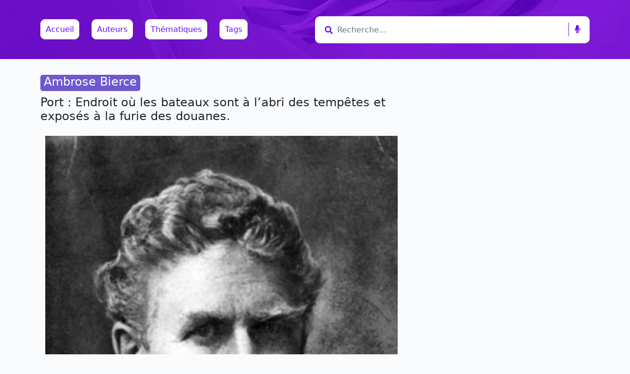

--- FILE ---
content_type: text/html; charset=UTF-8
request_url: https://les-citations.com/ambrose-bierce-port-endroit-o%C3%B9-les-bateaux-sont-%C3%A0-labri-des-temp%C3%AAtes-et-expos%C3%A9s-%C3%A0-la-furie-des-douanes/
body_size: 16654
content:
<!doctype html>
<html lang="fr-FR" prefix="og: http://ogp.me/ns# fb: http://ogp.me/ns/fb#">

<head>
    <meta charset="UTF-8">
    <meta name="viewport" content="width=device-width, initial-scale=1">
    <link rel="profile" href="https://gmpg.org/xfn/11">
    <!-- Favicons -->
    <link rel="apple-touch-icon" sizes="180x180" href="https://les-citations.com/wp-content/themes/bootscore-5-main/img/favicon/apple-touch-icon.png">
    <link rel="icon" type="image/png" sizes="32x32" href="https://les-citations.com/wp-content/themes/bootscore-5-main/img/favicon/favicon-32x32.png">
    <link rel="icon" type="image/png" sizes="16x16" href="https://les-citations.com/wp-content/themes/bootscore-5-main/img/favicon/favicon-16x16.png">
    <link rel="manifest" href="https://les-citations.com/wp-content/themes/bootscore-5-main/img/favicon/site.webmanifest">
    <link rel="mask-icon" href="https://les-citations.com/wp-content/themes/bootscore-5-main/img/favicon/safari-pinned-tab.svg" color="#0d6efd">
    <meta name="msapplication-TileColor" content="#ffffff">
    <meta name="theme-color" content="#ffffff">
    <!-- Loads the internal WP jQuery -->
        <meta name='robots' content='index, follow, max-image-preview:large, max-snippet:-1, max-video-preview:-1' />

<!-- Begin Social Rocket v1.3.0 https://wpsocialrocket.com -->
<meta property="og:title" content="Port : Endroit où les bateaux sont à l&rsquo;abri des tempêtes et exposés à la furie des douanes." />
<meta name="twitter:card" content="summary_large_image">
<meta name="twitter:title" content="Port : Endroit où les bateaux sont à l&rsquo;abri des tempêtes et exposés à la furie des douanes." />
<!-- / Social Rocket -->

	<!-- This site is optimized with the Yoast SEO plugin v16.1.1 - https://yoast.com/wordpress/plugins/seo/ -->
	<title>Port : Endroit où les bateaux sont à l&#039;abri des tempêtes et exposés à la furie des douanes. - les-citations.com</title>
	<meta name="description" content="Port : Endroit où les bateaux sont à l&#039;abri des tempêtes et exposés à la furie des douanes." />
	<link rel="canonical" href="https://les-citations.com/ambrose-bierce-port-endroit-où-les-bateaux-sont-à-labri-des-tempêtes-et-exposés-à-la-furie-des-douanes/" />
	<meta name="twitter:label1" content="Écrit par">
	<meta name="twitter:data1" content="ldoudon@gmail.com">
	<script type="application/ld+json" class="yoast-schema-graph">{"@context":"https://schema.org","@graph":[{"@type":"Organization","@id":"https://les-citations.com/#organization","name":"les-citations","url":"https://les-citations.com/","sameAs":["https://www.facebook.com/Les-citationscom-103506465173942/","https://www.pinterest.fr/lescitationscom","https://twitter.com/lescita21848412"],"logo":{"@type":"ImageObject","@id":"https://les-citations.com/#logo","inLanguage":"fr-FR","url":"https://les-citations.com/wp-content/uploads/2021/03/quotes.jpg","contentUrl":"https://les-citations.com/wp-content/uploads/2021/03/quotes.jpg","width":150,"height":150,"caption":"les-citations"},"image":{"@id":"https://les-citations.com/#logo"}},{"@type":"WebSite","@id":"https://les-citations.com/#website","url":"https://les-citations.com/","name":"les-citations.com","description":"Toutes les citations class\u00e9es par th\u00e8mes et par auteurs","publisher":{"@id":"https://les-citations.com/#organization"},"potentialAction":[{"@type":"SearchAction","target":"https://les-citations.com/?s={search_term_string}","query-input":"required name=search_term_string"}],"inLanguage":"fr-FR"},{"@type":"ImageObject","@id":"https://les-citations.com/ambrose-bierce-port-endroit-o%c3%b9-les-bateaux-sont-%c3%a0-labri-des-temp%c3%aates-et-expos%c3%a9s-%c3%a0-la-furie-des-douanes/#primaryimage","inLanguage":"fr-FR","url":"https://les-citations.com/wp-content/uploads/2021/03/ambrose-bierce.jpg","contentUrl":"https://les-citations.com/wp-content/uploads/2021/03/ambrose-bierce.jpg","width":307,"height":400,"caption":"Ne remets jamais au lendemain ce que tu peux ne pas faire du tout."},{"@type":"WebPage","@id":"https://les-citations.com/ambrose-bierce-port-endroit-o%c3%b9-les-bateaux-sont-%c3%a0-labri-des-temp%c3%aates-et-expos%c3%a9s-%c3%a0-la-furie-des-douanes/#webpage","url":"https://les-citations.com/ambrose-bierce-port-endroit-o%c3%b9-les-bateaux-sont-%c3%a0-labri-des-temp%c3%aates-et-expos%c3%a9s-%c3%a0-la-furie-des-douanes/","name":"Port : Endroit o\u00f9 les bateaux sont \u00e0 l'abri des temp\u00eates et expos\u00e9s \u00e0 la furie des douanes. - les-citations.com","isPartOf":{"@id":"https://les-citations.com/#website"},"primaryImageOfPage":{"@id":"https://les-citations.com/ambrose-bierce-port-endroit-o%c3%b9-les-bateaux-sont-%c3%a0-labri-des-temp%c3%aates-et-expos%c3%a9s-%c3%a0-la-furie-des-douanes/#primaryimage"},"datePublished":"2021-03-14T15:50:17+00:00","dateModified":"2021-03-14T15:50:17+00:00","description":"Port : Endroit o\u00f9 les bateaux sont \u00e0 l'abri des temp\u00eates et expos\u00e9s \u00e0 la furie des douanes.","breadcrumb":{"@id":"https://les-citations.com/ambrose-bierce-port-endroit-o%c3%b9-les-bateaux-sont-%c3%a0-labri-des-temp%c3%aates-et-expos%c3%a9s-%c3%a0-la-furie-des-douanes/#breadcrumb"},"inLanguage":"fr-FR","potentialAction":[{"@type":"ReadAction","target":["https://les-citations.com/ambrose-bierce-port-endroit-o%c3%b9-les-bateaux-sont-%c3%a0-labri-des-temp%c3%aates-et-expos%c3%a9s-%c3%a0-la-furie-des-douanes/"]}]},{"@type":"BreadcrumbList","@id":"https://les-citations.com/ambrose-bierce-port-endroit-o%c3%b9-les-bateaux-sont-%c3%a0-labri-des-temp%c3%aates-et-expos%c3%a9s-%c3%a0-la-furie-des-douanes/#breadcrumb","itemListElement":[{"@type":"ListItem","position":1,"item":{"@type":"WebPage","@id":"https://les-citations.com/","url":"https://les-citations.com/","name":"Accueil"}},{"@type":"ListItem","position":2,"item":{"@type":"WebPage","@id":"https://les-citations.com/auteurs/","url":"https://les-citations.com/auteurs/","name":"Auteurs"}},{"@type":"ListItem","position":3,"item":{"@type":"WebPage","@id":"https://les-citations.com/auteurs/ambrose-bierce/","url":"https://les-citations.com/auteurs/ambrose-bierce/","name":"Ambrose Bierce"}},{"@type":"ListItem","position":4,"item":{"@type":"WebPage","@id":"https://les-citations.com/ambrose-bierce-port-endroit-o%c3%b9-les-bateaux-sont-%c3%a0-labri-des-temp%c3%aates-et-expos%c3%a9s-%c3%a0-la-furie-des-douanes/","url":"https://les-citations.com/ambrose-bierce-port-endroit-o%c3%b9-les-bateaux-sont-%c3%a0-labri-des-temp%c3%aates-et-expos%c3%a9s-%c3%a0-la-furie-des-douanes/","name":"Port : Endroit o\u00f9 les bateaux sont \u00e0 l&rsquo;abri des temp\u00eates et expos\u00e9s \u00e0 la furie des douanes."}}]},{"@type":"Article","@id":"https://les-citations.com/ambrose-bierce-port-endroit-o%c3%b9-les-bateaux-sont-%c3%a0-labri-des-temp%c3%aates-et-expos%c3%a9s-%c3%a0-la-furie-des-douanes/#article","isPartOf":{"@id":"https://les-citations.com/ambrose-bierce-port-endroit-o%c3%b9-les-bateaux-sont-%c3%a0-labri-des-temp%c3%aates-et-expos%c3%a9s-%c3%a0-la-furie-des-douanes/#webpage"},"author":{"@id":"https://les-citations.com/#/schema/person/4aefb027243e0d300f7796f8efdd7098"},"headline":"Port : Endroit o\u00f9 les bateaux sont \u00e0 l&rsquo;abri des temp\u00eates et expos\u00e9s \u00e0 la furie des douanes.","datePublished":"2021-03-14T15:50:17+00:00","dateModified":"2021-03-14T15:50:17+00:00","mainEntityOfPage":{"@id":"https://les-citations.com/ambrose-bierce-port-endroit-o%c3%b9-les-bateaux-sont-%c3%a0-labri-des-temp%c3%aates-et-expos%c3%a9s-%c3%a0-la-furie-des-douanes/#webpage"},"commentCount":0,"publisher":{"@id":"https://les-citations.com/#organization"},"image":{"@id":"https://les-citations.com/ambrose-bierce-port-endroit-o%c3%b9-les-bateaux-sont-%c3%a0-labri-des-temp%c3%aates-et-expos%c3%a9s-%c3%a0-la-furie-des-douanes/#primaryimage"},"keywords":"Abri,Bateaux,Douane,Endroit,Esprit - Intelligence,Port,Temp\u00eate","articleSection":"Ambrose Bierce,Auteurs,Esprit - Intelligence,Th\u00e9matiques","inLanguage":"fr-FR","potentialAction":[{"@type":"CommentAction","name":"Comment","target":["https://les-citations.com/ambrose-bierce-port-endroit-o%c3%b9-les-bateaux-sont-%c3%a0-labri-des-temp%c3%aates-et-expos%c3%a9s-%c3%a0-la-furie-des-douanes/#respond"]}]},{"@type":"Person","@id":"https://les-citations.com/#/schema/person/4aefb027243e0d300f7796f8efdd7098","name":"ldoudon@gmail.com","image":{"@type":"ImageObject","@id":"https://les-citations.com/#personlogo","inLanguage":"fr-FR","url":"https://secure.gravatar.com/avatar/e92010d12db03a364f5a4025907ec22acb570b951040e25fe3636f5232eb2574?s=96&d=mm&r=g","contentUrl":"https://secure.gravatar.com/avatar/e92010d12db03a364f5a4025907ec22acb570b951040e25fe3636f5232eb2574?s=96&d=mm&r=g","caption":"ldoudon@gmail.com"},"sameAs":["https://les-citations.com"]}]}</script>
	<!-- / Yoast SEO plugin. -->


<link rel='dns-prefetch' href='//www.googletagmanager.com' />
<link rel='dns-prefetch' href='//c0.wp.com' />
<link rel="alternate" type="application/rss+xml" title="les-citations.com &raquo; Flux" href="https://les-citations.com/feed/" />
<link rel="alternate" type="application/rss+xml" title="les-citations.com &raquo; Flux des commentaires" href="https://les-citations.com/comments/feed/" />
<link rel="alternate" type="application/rss+xml" title="les-citations.com &raquo; Port : Endroit où les bateaux sont à l&rsquo;abri des tempêtes et exposés à la furie des douanes. Flux des commentaires" href="https://les-citations.com/ambrose-bierce-port-endroit-o%c3%b9-les-bateaux-sont-%c3%a0-labri-des-temp%c3%aates-et-expos%c3%a9s-%c3%a0-la-furie-des-douanes/feed/" />
<link rel="alternate" title="oEmbed (JSON)" type="application/json+oembed" href="https://les-citations.com/wp-json/oembed/1.0/embed?url=https%3A%2F%2Fles-citations.com%2Fambrose-bierce-port-endroit-o%25c3%25b9-les-bateaux-sont-%25c3%25a0-labri-des-temp%25c3%25aates-et-expos%25c3%25a9s-%25c3%25a0-la-furie-des-douanes%2F" />
<link rel="alternate" title="oEmbed (XML)" type="text/xml+oembed" href="https://les-citations.com/wp-json/oembed/1.0/embed?url=https%3A%2F%2Fles-citations.com%2Fambrose-bierce-port-endroit-o%25c3%25b9-les-bateaux-sont-%25c3%25a0-labri-des-temp%25c3%25aates-et-expos%25c3%25a9s-%25c3%25a0-la-furie-des-douanes%2F&#038;format=xml" />
<style id='wp-img-auto-sizes-contain-inline-css' type='text/css'>
img:is([sizes=auto i],[sizes^="auto," i]){contain-intrinsic-size:3000px 1500px}
/*# sourceURL=wp-img-auto-sizes-contain-inline-css */
</style>

<style id='wp-emoji-styles-inline-css' type='text/css'>

	img.wp-smiley, img.emoji {
		display: inline !important;
		border: none !important;
		box-shadow: none !important;
		height: 1em !important;
		width: 1em !important;
		margin: 0 0.07em !important;
		vertical-align: -0.1em !important;
		background: none !important;
		padding: 0 !important;
	}
/*# sourceURL=wp-emoji-styles-inline-css */
</style>
<link rel='stylesheet' id='wp-block-library-css' href='https://c0.wp.com/c/6.9/wp-includes/css/dist/block-library/style.min.css' type='text/css' media='all' />
<style id='wp-block-library-inline-css' type='text/css'>
.has-text-align-justify{text-align:justify;}

/*# sourceURL=wp-block-library-inline-css */
</style><style id='global-styles-inline-css' type='text/css'>
:root{--wp--preset--aspect-ratio--square: 1;--wp--preset--aspect-ratio--4-3: 4/3;--wp--preset--aspect-ratio--3-4: 3/4;--wp--preset--aspect-ratio--3-2: 3/2;--wp--preset--aspect-ratio--2-3: 2/3;--wp--preset--aspect-ratio--16-9: 16/9;--wp--preset--aspect-ratio--9-16: 9/16;--wp--preset--color--black: #000000;--wp--preset--color--cyan-bluish-gray: #abb8c3;--wp--preset--color--white: #ffffff;--wp--preset--color--pale-pink: #f78da7;--wp--preset--color--vivid-red: #cf2e2e;--wp--preset--color--luminous-vivid-orange: #ff6900;--wp--preset--color--luminous-vivid-amber: #fcb900;--wp--preset--color--light-green-cyan: #7bdcb5;--wp--preset--color--vivid-green-cyan: #00d084;--wp--preset--color--pale-cyan-blue: #8ed1fc;--wp--preset--color--vivid-cyan-blue: #0693e3;--wp--preset--color--vivid-purple: #9b51e0;--wp--preset--gradient--vivid-cyan-blue-to-vivid-purple: linear-gradient(135deg,rgb(6,147,227) 0%,rgb(155,81,224) 100%);--wp--preset--gradient--light-green-cyan-to-vivid-green-cyan: linear-gradient(135deg,rgb(122,220,180) 0%,rgb(0,208,130) 100%);--wp--preset--gradient--luminous-vivid-amber-to-luminous-vivid-orange: linear-gradient(135deg,rgb(252,185,0) 0%,rgb(255,105,0) 100%);--wp--preset--gradient--luminous-vivid-orange-to-vivid-red: linear-gradient(135deg,rgb(255,105,0) 0%,rgb(207,46,46) 100%);--wp--preset--gradient--very-light-gray-to-cyan-bluish-gray: linear-gradient(135deg,rgb(238,238,238) 0%,rgb(169,184,195) 100%);--wp--preset--gradient--cool-to-warm-spectrum: linear-gradient(135deg,rgb(74,234,220) 0%,rgb(151,120,209) 20%,rgb(207,42,186) 40%,rgb(238,44,130) 60%,rgb(251,105,98) 80%,rgb(254,248,76) 100%);--wp--preset--gradient--blush-light-purple: linear-gradient(135deg,rgb(255,206,236) 0%,rgb(152,150,240) 100%);--wp--preset--gradient--blush-bordeaux: linear-gradient(135deg,rgb(254,205,165) 0%,rgb(254,45,45) 50%,rgb(107,0,62) 100%);--wp--preset--gradient--luminous-dusk: linear-gradient(135deg,rgb(255,203,112) 0%,rgb(199,81,192) 50%,rgb(65,88,208) 100%);--wp--preset--gradient--pale-ocean: linear-gradient(135deg,rgb(255,245,203) 0%,rgb(182,227,212) 50%,rgb(51,167,181) 100%);--wp--preset--gradient--electric-grass: linear-gradient(135deg,rgb(202,248,128) 0%,rgb(113,206,126) 100%);--wp--preset--gradient--midnight: linear-gradient(135deg,rgb(2,3,129) 0%,rgb(40,116,252) 100%);--wp--preset--font-size--small: 13px;--wp--preset--font-size--medium: 20px;--wp--preset--font-size--large: 36px;--wp--preset--font-size--x-large: 42px;--wp--preset--spacing--20: 0.44rem;--wp--preset--spacing--30: 0.67rem;--wp--preset--spacing--40: 1rem;--wp--preset--spacing--50: 1.5rem;--wp--preset--spacing--60: 2.25rem;--wp--preset--spacing--70: 3.38rem;--wp--preset--spacing--80: 5.06rem;--wp--preset--shadow--natural: 6px 6px 9px rgba(0, 0, 0, 0.2);--wp--preset--shadow--deep: 12px 12px 50px rgba(0, 0, 0, 0.4);--wp--preset--shadow--sharp: 6px 6px 0px rgba(0, 0, 0, 0.2);--wp--preset--shadow--outlined: 6px 6px 0px -3px rgb(255, 255, 255), 6px 6px rgb(0, 0, 0);--wp--preset--shadow--crisp: 6px 6px 0px rgb(0, 0, 0);}:where(.is-layout-flex){gap: 0.5em;}:where(.is-layout-grid){gap: 0.5em;}body .is-layout-flex{display: flex;}.is-layout-flex{flex-wrap: wrap;align-items: center;}.is-layout-flex > :is(*, div){margin: 0;}body .is-layout-grid{display: grid;}.is-layout-grid > :is(*, div){margin: 0;}:where(.wp-block-columns.is-layout-flex){gap: 2em;}:where(.wp-block-columns.is-layout-grid){gap: 2em;}:where(.wp-block-post-template.is-layout-flex){gap: 1.25em;}:where(.wp-block-post-template.is-layout-grid){gap: 1.25em;}.has-black-color{color: var(--wp--preset--color--black) !important;}.has-cyan-bluish-gray-color{color: var(--wp--preset--color--cyan-bluish-gray) !important;}.has-white-color{color: var(--wp--preset--color--white) !important;}.has-pale-pink-color{color: var(--wp--preset--color--pale-pink) !important;}.has-vivid-red-color{color: var(--wp--preset--color--vivid-red) !important;}.has-luminous-vivid-orange-color{color: var(--wp--preset--color--luminous-vivid-orange) !important;}.has-luminous-vivid-amber-color{color: var(--wp--preset--color--luminous-vivid-amber) !important;}.has-light-green-cyan-color{color: var(--wp--preset--color--light-green-cyan) !important;}.has-vivid-green-cyan-color{color: var(--wp--preset--color--vivid-green-cyan) !important;}.has-pale-cyan-blue-color{color: var(--wp--preset--color--pale-cyan-blue) !important;}.has-vivid-cyan-blue-color{color: var(--wp--preset--color--vivid-cyan-blue) !important;}.has-vivid-purple-color{color: var(--wp--preset--color--vivid-purple) !important;}.has-black-background-color{background-color: var(--wp--preset--color--black) !important;}.has-cyan-bluish-gray-background-color{background-color: var(--wp--preset--color--cyan-bluish-gray) !important;}.has-white-background-color{background-color: var(--wp--preset--color--white) !important;}.has-pale-pink-background-color{background-color: var(--wp--preset--color--pale-pink) !important;}.has-vivid-red-background-color{background-color: var(--wp--preset--color--vivid-red) !important;}.has-luminous-vivid-orange-background-color{background-color: var(--wp--preset--color--luminous-vivid-orange) !important;}.has-luminous-vivid-amber-background-color{background-color: var(--wp--preset--color--luminous-vivid-amber) !important;}.has-light-green-cyan-background-color{background-color: var(--wp--preset--color--light-green-cyan) !important;}.has-vivid-green-cyan-background-color{background-color: var(--wp--preset--color--vivid-green-cyan) !important;}.has-pale-cyan-blue-background-color{background-color: var(--wp--preset--color--pale-cyan-blue) !important;}.has-vivid-cyan-blue-background-color{background-color: var(--wp--preset--color--vivid-cyan-blue) !important;}.has-vivid-purple-background-color{background-color: var(--wp--preset--color--vivid-purple) !important;}.has-black-border-color{border-color: var(--wp--preset--color--black) !important;}.has-cyan-bluish-gray-border-color{border-color: var(--wp--preset--color--cyan-bluish-gray) !important;}.has-white-border-color{border-color: var(--wp--preset--color--white) !important;}.has-pale-pink-border-color{border-color: var(--wp--preset--color--pale-pink) !important;}.has-vivid-red-border-color{border-color: var(--wp--preset--color--vivid-red) !important;}.has-luminous-vivid-orange-border-color{border-color: var(--wp--preset--color--luminous-vivid-orange) !important;}.has-luminous-vivid-amber-border-color{border-color: var(--wp--preset--color--luminous-vivid-amber) !important;}.has-light-green-cyan-border-color{border-color: var(--wp--preset--color--light-green-cyan) !important;}.has-vivid-green-cyan-border-color{border-color: var(--wp--preset--color--vivid-green-cyan) !important;}.has-pale-cyan-blue-border-color{border-color: var(--wp--preset--color--pale-cyan-blue) !important;}.has-vivid-cyan-blue-border-color{border-color: var(--wp--preset--color--vivid-cyan-blue) !important;}.has-vivid-purple-border-color{border-color: var(--wp--preset--color--vivid-purple) !important;}.has-vivid-cyan-blue-to-vivid-purple-gradient-background{background: var(--wp--preset--gradient--vivid-cyan-blue-to-vivid-purple) !important;}.has-light-green-cyan-to-vivid-green-cyan-gradient-background{background: var(--wp--preset--gradient--light-green-cyan-to-vivid-green-cyan) !important;}.has-luminous-vivid-amber-to-luminous-vivid-orange-gradient-background{background: var(--wp--preset--gradient--luminous-vivid-amber-to-luminous-vivid-orange) !important;}.has-luminous-vivid-orange-to-vivid-red-gradient-background{background: var(--wp--preset--gradient--luminous-vivid-orange-to-vivid-red) !important;}.has-very-light-gray-to-cyan-bluish-gray-gradient-background{background: var(--wp--preset--gradient--very-light-gray-to-cyan-bluish-gray) !important;}.has-cool-to-warm-spectrum-gradient-background{background: var(--wp--preset--gradient--cool-to-warm-spectrum) !important;}.has-blush-light-purple-gradient-background{background: var(--wp--preset--gradient--blush-light-purple) !important;}.has-blush-bordeaux-gradient-background{background: var(--wp--preset--gradient--blush-bordeaux) !important;}.has-luminous-dusk-gradient-background{background: var(--wp--preset--gradient--luminous-dusk) !important;}.has-pale-ocean-gradient-background{background: var(--wp--preset--gradient--pale-ocean) !important;}.has-electric-grass-gradient-background{background: var(--wp--preset--gradient--electric-grass) !important;}.has-midnight-gradient-background{background: var(--wp--preset--gradient--midnight) !important;}.has-small-font-size{font-size: var(--wp--preset--font-size--small) !important;}.has-medium-font-size{font-size: var(--wp--preset--font-size--medium) !important;}.has-large-font-size{font-size: var(--wp--preset--font-size--large) !important;}.has-x-large-font-size{font-size: var(--wp--preset--font-size--x-large) !important;}
/*# sourceURL=global-styles-inline-css */
</style>

<style id='classic-theme-styles-inline-css' type='text/css'>
/*! This file is auto-generated */
.wp-block-button__link{color:#fff;background-color:#32373c;border-radius:9999px;box-shadow:none;text-decoration:none;padding:calc(.667em + 2px) calc(1.333em + 2px);font-size:1.125em}.wp-block-file__button{background:#32373c;color:#fff;text-decoration:none}
/*# sourceURL=/wp-includes/css/classic-themes.min.css */
</style>
<link rel='stylesheet' id='ivory-search-styles-css' href='https://les-citations.com/wp-content/plugins/add-search-to-menu/public/css/ivory-search.min.css?ver=4.6.2' type='text/css' media='all' />
<link rel='stylesheet' id='lwpcng-main-css' href='https://les-citations.com/wp-content/plugins/luckywp-cookie-notice-gdpr/front/assets/main.min.css?ver=1.2' type='text/css' media='all' />
<link rel='stylesheet' id='bootstrap-css' href='https://les-citations.com/wp-content/themes/bootscore-5-main/css/lib/bootstrap.min.css?ver=6.9' type='text/css' media='all' />
<link rel='stylesheet' id='fontawesome-css' href='https://les-citations.com/wp-content/themes/bootscore-5-main/css/lib/fontawesome.min.css?ver=6.9' type='text/css' media='all' />
<link rel='stylesheet' id='all-css' href='https://les-citations.com/wp-content/themes/bootscore-5-main/css/all.css?ver=6.9' type='text/css' media='all' />
<link rel='stylesheet' id='bootscore-style-css' href='https://les-citations.com/wp-content/themes/bootscore-5-main/style.css?ver=6.9' type='text/css' media='all' />
<link rel='stylesheet' id='social_rocket-css' href='https://les-citations.com/wp-content/plugins/social-rocket/css/style.css?ver=1.3.0' type='text/css' media='all' />
<style id='social_rocket-inline-css' type='text/css'>

				 .social-rocket-buttons {
					display: block;
				}
				 .social-rocket-buttons .social-rocket-button,
				 .social-rocket-buttons .social-rocket-button-anchor,
				 .social-rocket-buttons .social-rocket-shares-total {
					-webkit-box-flex: initial;
					-ms-flex: initial;
					flex: initial;
				}
			
			 .social-rocket-buttons .social-rocket-shares-total {
				color: #252525;
			}
			 .social-rocket-buttons {
				text-align: left;
			}
			 .social-rocket-button {
				border-style: solid;
				border-width: 1px;
				border-radius: 0px;
			}
			 .social-rocket-buttons .social-rocket-button,
			 .social-rocket-buttons .social-rocket-button:last-child,
			 .social-rocket-buttons .social-rocket-shares-total {
				margin-bottom: 5px;
				margin-right: 5px;
			}
		
			.social-rocket-floating-buttons .social-rocket-shares-total {
				color: #252525;
			}
		
			.social-rocket-floating-buttons.social-rocket-position-top,
			.social-rocket-floating-buttons.social-rocket-position-bottom {
				text-align: center;
			}
		
			.social-rocket-floating-buttons .social-rocket-floating-button {
				border-style: none;
				border-width: 0px;
				border-radius: 0px;
			}
		
			.social-rocket-floating-buttons .social-rocket-floating-button,
			.social-rocket-floating-buttons .social-rocket-shares-total {
				margin-bottom: 0px;
			}
			
			.social-rocket-tweet {
				background-color: #429cd6;
				color: #ffffff;
				font-size: 24px;
				border-style: none;
				border-width: 1px;
				border-color: #dddddd;
				border-radius: 0px;
			}
			.social-rocket-tweet a {
				border-left: 10px solid #3c87b2;
			}
			.social-rocket-tweet-cta {
				color: #ffffff;
				text-align: right;
			}
		
				@media screen and (max-width: 782px) {
					.social-rocket-inline-buttons.social-rocket-desktop-only {
						display: none !important;
					}
					.social-rocket-inline-buttons.social-rocket-mobile-only {
						display: block;
					}
				}
				@media screen and (min-width: 783px) {
					.social-rocket-inline-buttons.social-rocket-mobile-only {
						display: none !important;
					}
					.social-rocket-inline-buttons.social-rocket-desktop-only {
						display: block;
					}
				}
			
				@media screen and (max-width: 782px) {
					.social-rocket-floating-buttons.social-rocket-desktop-only {
						display: none !important;
					}
					.social-rocket-floating-buttons.social-rocket-mobile-only {
						display: block;
					}
				}
				@media screen and (min-width: 783px) {
					.social-rocket-floating-buttons.social-rocket-mobile-only {
						display: none !important;
					}
					.social-rocket-floating-buttons.social-rocket-desktop-only {
						display: block;
					}
				}
			
/*# sourceURL=social_rocket-inline-css */
</style>
<link rel='stylesheet' id='fontawesome_core-css' href='https://les-citations.com/wp-content/plugins/social-rocket/css/fontawesome.min.css?ver=1.3.0' type='text/css' media='all' />
<link rel='stylesheet' id='fontawesome_brands-css' href='https://les-citations.com/wp-content/plugins/social-rocket/css/fa-brands.min.css?ver=1.3.0' type='text/css' media='all' />
<link rel='stylesheet' id='fontawesome_regular-css' href='https://les-citations.com/wp-content/plugins/social-rocket/css/fa-regular.min.css?ver=1.3.0' type='text/css' media='all' />
<link rel='stylesheet' id='fontawesome_solid-css' href='https://les-citations.com/wp-content/plugins/social-rocket/css/fa-solid.min.css?ver=1.3.0' type='text/css' media='all' />
<link rel='stylesheet' id='jetpack_css-css' href='https://c0.wp.com/p/jetpack/9.9.3/css/jetpack.css' type='text/css' media='all' />
<script type="text/javascript" src="https://c0.wp.com/c/6.9/wp-includes/js/jquery/jquery.min.js" id="jquery-core-js"></script>
<script type="text/javascript" src="https://c0.wp.com/c/6.9/wp-includes/js/jquery/jquery-migrate.min.js" id="jquery-migrate-js"></script>
<script type="text/javascript" src="https://les-citations.com/wp-content/plugins/luckywp-cookie-notice-gdpr/front/assets/main.min.js?ver=1.2" id="lwpcng-main-js"></script>
<script type="text/javascript" src="https://www.googletagmanager.com/gtag/js?id=UA-79167-1" id="google_gtagjs-js" async></script>
<script type="text/javascript" id="google_gtagjs-js-after">
/* <![CDATA[ */
window.dataLayer = window.dataLayer || [];function gtag(){dataLayer.push(arguments);}
gtag("js", new Date());
gtag("set", "developer_id.dZTNiMT", true);
gtag("config", "UA-79167-1", {"anonymize_ip":true});
//# sourceURL=google_gtagjs-js-after
/* ]]> */
</script>
<link rel="https://api.w.org/" href="https://les-citations.com/wp-json/" /><link rel="alternate" title="JSON" type="application/json" href="https://les-citations.com/wp-json/wp/v2/posts/1080" /><link rel="EditURI" type="application/rsd+xml" title="RSD" href="https://les-citations.com/xmlrpc.php?rsd" />
<meta name="generator" content="WordPress 6.9" />
<link rel='shortlink' href='https://les-citations.com/?p=1080' />
<meta name="generator" content="Site Kit by Google 1.30.0" /><style type='text/css'>img#wpstats{display:none}</style>
		<link rel="pingback" href="https://les-citations.com/xmlrpc.php"><meta name="google-site-verification" content="MBhtegghnsjh9T3un2tTSF3McuL2mRN_Qpl1QAWhSkI"><style type="text/css">.recentcomments a{display:inline !important;padding:0 !important;margin:0 !important;}</style><link rel="icon" href="https://les-citations.com/wp-content/uploads/2021/03/quotes-150x150.jpg" sizes="32x32" />
<link rel="icon" href="https://les-citations.com/wp-content/uploads/2021/03/quotes.jpg" sizes="192x192" />
<link rel="apple-touch-icon" href="https://les-citations.com/wp-content/uploads/2021/03/quotes.jpg" />
<meta name="msapplication-TileImage" content="https://les-citations.com/wp-content/uploads/2021/03/quotes.jpg" />

<!-- START - Open Graph and Twitter Card Tags 3.1.1 -->
 <!-- Facebook Open Graph -->
  <meta property="og:locale" content="fr_FR"/>
  <meta property="og:site_name" content="les-citations.com"/>
  <meta property="og:title" content="Port : Endroit où les bateaux sont à l&#039;abri des tempêtes et exposés à la furie des douanes. - les-citations.com"/>
  <meta property="og:url" content="https://les-citations.com/ambrose-bierce-port-endroit-où-les-bateaux-sont-à-labri-des-tempêtes-et-exposés-à-la-furie-des-douanes/"/>
  <meta property="og:type" content="article"/>
  <meta property="og:description" content="Port : Endroit où les bateaux sont à l&#039;abri des tempêtes et exposés à la furie des douanes."/>
  <meta property="og:image" content="https://les-citations.com/wp-content/uploads/2021/03/ambrose-bierce.jpg"/>
  <meta property="og:image:url" content="https://les-citations.com/wp-content/uploads/2021/03/ambrose-bierce.jpg"/>
  <meta property="og:image:secure_url" content="https://les-citations.com/wp-content/uploads/2021/03/ambrose-bierce.jpg"/>
  <meta property="article:published_time" content="2021-03-14T16:50:17+01:00"/>
  <meta property="article:modified_time" content="2021-03-14T16:50:17+01:00" />
  <meta property="og:updated_time" content="2021-03-14T16:50:17+01:00" />
  <meta property="article:section" content="Ambrose Bierce"/>
  <meta property="article:section" content="Auteurs"/>
  <meta property="article:section" content="Esprit - Intelligence"/>
  <meta property="article:section" content="Thématiques"/>
  <meta property="article:publisher" content="https://www.facebook.com/Les-citationscom-103506465173942"/>
 <!-- Google+ / Schema.org -->
 <!-- Twitter Cards -->
  <meta name="twitter:title" content="Port : Endroit où les bateaux sont à l&#039;abri des tempêtes et exposés à la furie des douanes. - les-citations.com"/>
  <meta name="twitter:url" content="https://les-citations.com/ambrose-bierce-port-endroit-où-les-bateaux-sont-à-labri-des-tempêtes-et-exposés-à-la-furie-des-douanes/"/>
  <meta name="twitter:description" content="Port : Endroit où les bateaux sont à l&#039;abri des tempêtes et exposés à la furie des douanes."/>
  <meta name="twitter:image" content="https://les-citations.com/wp-content/uploads/2021/03/ambrose-bierce.jpg"/>
  <meta name="twitter:card" content="summary_large_image"/>
  <meta name="twitter:site" content="@lescita21848412"/>
 <!-- SEO -->
  <link rel="canonical" href="https://les-citations.com/ambrose-bierce-port-endroit-où-les-bateaux-sont-à-labri-des-tempêtes-et-exposés-à-la-furie-des-douanes/"/>
  <meta name="description" content="Port : Endroit où les bateaux sont à l&#039;abri des tempêtes et exposés à la furie des douanes."/>
  <meta name="publisher" content="les-citations.com"/>
 <!-- Misc. tags -->
 <!-- is_singular | yoast_seo -->
<!-- END - Open Graph and Twitter Card Tags 3.1.1 -->
	
</head>

<body class="wp-singular post-template-default single single-post postid-1080 single-format-standard wp-theme-bootscore-5-main bootscore-5-main">

    <div id="to-top"></div>

    <div id="page" class="site">

        <header id="masthead" class="site-header">

            <nav id="nav-main" class="navbar navbar-expand-lg  fixed-top">

                <div class="backdrop-overlay"></div>

                <div class="container">

 

                <div class="col-md-12 col-12 col-sm-12 col-lg-6" style="margin-left:auto;margin-right:auto;margin-top:10px;margin-bottom:10px;">


                    <a class="navmenu" href="https://les-citations.com">Accueil</a>


                    <a href="/Auteurs" class="navmenu">Auteurs</a>
                    <a href="/Thematiques" class="navmenu">Thématiques</a>
                    <a href="/Tags" class="navmenu-right">Tags</a>
                </div>

                    <!-- Top Nav Search Large -->
                <div class="col-md-12 col-12 col-sm-12 col-lg-6" style="margin-left:auto;margin-right:auto;margin-top:10px;margin-bottom:10px;">
                 
                    <div class="form"> 
                        <form method="get" action="https://les-citations.com/">
                        <i class="fa fa-search"></i> 
                        <input type="text" name="s" class="form-control form-input" placeholder="Recherche..."> <span class="left-pan"><i class="fa fa-microphone"></i></span>
                         </form> 
                    </div>
                     
                </div>


                </div><!-- container -->

            </nav>


        </header><!-- #masthead -->

        


 <!-- single.php -->
<div id="content" class="site-content container py-5 mt-4">
    <div id="primary" class="content-area">

        <!-- Hook to add something nice -->
        
        
        <div class="row">
            <div class="col-md-8 col-xxl-9">

                <main id="main" class="site-main">

                    <header class="entry-header">
                                                <div class="category-badge mb-2"><a href="https://les-citations.com/auteurs/ambrose-bierce/" class="badge-authors bg-secondary-authors">Ambrose Bierce<a></div>                        <h1>Port : Endroit où les bateaux sont à l&rsquo;abri des tempêtes et exposés à la furie des douanes.</h1>                        <p class="entry-meta">
                            <small class="text-muted">
                                                            </small>
                        </p>
                        
			<div class="post-thumbnail">
				<img data-lazyloaded="1" src="[data-uri]" width="307" height="400" data-src="https://les-citations.com/wp-content/uploads/2021/03/ambrose-bierce.jpg" class="rounded mb-3 wp-post-image" alt="Ambrose Bierce - Ne remets jamais au lendemain ce que tu peux ne pas faire du tout." decoding="async" fetchpriority="high" data-srcset="https://les-citations.com/wp-content/uploads/2021/03/ambrose-bierce.jpg 307w, https://les-citations.com/wp-content/uploads/2021/03/ambrose-bierce-230x300.jpg 230w" data-sizes="(max-width: 307px) 100vw, 307px" /><noscript><img width="307" height="400" src="https://les-citations.com/wp-content/uploads/2021/03/ambrose-bierce.jpg" class="rounded mb-3 wp-post-image" alt="Ambrose Bierce - Ne remets jamais au lendemain ce que tu peux ne pas faire du tout." decoding="async" fetchpriority="high" srcset="https://les-citations.com/wp-content/uploads/2021/03/ambrose-bierce.jpg 307w, https://les-citations.com/wp-content/uploads/2021/03/ambrose-bierce-230x300.jpg 230w" sizes="(max-width: 307px) 100vw, 307px" /></noscript>			</div><!-- .post-thumbnail -->

		                    </header>

                    <div class="entry-content">
                        <div class="social-rocket-inline-buttons"><h4 class="social-rocket-buttons-heading">Partager</h4><div class="social-rocket-buttons"><div class="social-rocket-button social-rocket-button-rectangle social-rocket-buffer " data-network="buffer"><a class="social-rocket-button-anchor" href="https://bufferapp.com/add?url=https%3A%2F%2Fles-citations.com%2Fambrose-bierce-port-endroit-o%25c3%25b9-les-bateaux-sont-%25c3%25a0-labri-des-temp%25c3%25aates-et-expos%25c3%25a9s-%25c3%25a0-la-furie-des-douanes%2F"  target="_blank" aria-label="Share"><i class="fab fa-buffer social-rocket-button-icon"></i><span class="social-rocket-button-cta">Share</span></a></div><div class="social-rocket-button social-rocket-button-rectangle social-rocket-facebook " data-network="facebook"><a class="social-rocket-button-anchor" href="http://www.facebook.com/share.php?u=https%3A%2F%2Fles-citations.com%2Fambrose-bierce-port-endroit-o%25c3%25b9-les-bateaux-sont-%25c3%25a0-labri-des-temp%25c3%25aates-et-expos%25c3%25a9s-%25c3%25a0-la-furie-des-douanes%2F"  target="_blank" aria-label="Share"><i class="fab fa-facebook-f social-rocket-button-icon"></i><span class="social-rocket-button-cta">Share</span></a></div><div class="social-rocket-button social-rocket-button-rectangle social-rocket-pinterest " data-network="pinterest"><a class="social-rocket-button-anchor" href="https://pinterest.com/pin/create/button/?url=https%3A%2F%2Fles-citations.com%2Fambrose-bierce-port-endroit-o%25c3%25b9-les-bateaux-sont-%25c3%25a0-labri-des-temp%25c3%25aates-et-expos%25c3%25a9s-%25c3%25a0-la-furie-des-douanes%2F&media=https%3A%2F%2Fles-citations.com%2Fwp-content%2Fuploads%2F2021%2F03%2Fambrose-bierce.jpg&description=Port%20%3A%20Endroit%20o%C3%B9%20les%20bateaux%20sont%20%C3%A0%20l%26rsquo%3Babri%20des%20temp%C3%AAtes%20et%20expos%C3%A9s%20%C3%A0%20la%20furie%20des%20douanes.%20via%20%40lescitationscom" data-pin-do="none" target="_blank" aria-label="Pin"><i class="fab fa-pinterest-p social-rocket-button-icon"></i><span class="social-rocket-button-cta">Pin</span></a></div><div class="social-rocket-button social-rocket-button-rectangle social-rocket-twitter " data-network="twitter"><a class="social-rocket-button-anchor" href="https://twitter.com/intent/tweet?text=Port%20%3A%20Endroit%20o%C3%B9%20les%20bateaux%20sont%20%C3%A0%20l%E2%80%99abri%20des%20temp%C3%AAtes%20et%20expos%C3%A9s%20%C3%A0%20la%20furie%20des%20douanes.&via=lescita21848412&url=https%3A%2F%2Fles-citations.com%2Fambrose-bierce-port-endroit-o%25c3%25b9-les-bateaux-sont-%25c3%25a0-labri-des-temp%25c3%25aates-et-expos%25c3%25a9s-%25c3%25a0-la-furie-des-douanes%2F"  target="_blank" aria-label="Tweet"><i class="fab fa-twitter social-rocket-button-icon"></i><span class="social-rocket-button-cta">Tweet</span></a></div></div></div>
<div id='jp-relatedposts' class='jp-relatedposts' >
	<h3 class="jp-relatedposts-headline"><em>Articles similaires</em></h3>
</div>                    </div>

                    <footer class="entry-footer">
                        <p><div class="tags-links mt-2"><a class="badge bg-secondary" href="https://les-citations.com/tag/abri/" rel="tag">Abri</a> <a class="badge bg-secondary" href="https://les-citations.com/tag/bateaux/" rel="tag">Bateaux</a> <a class="badge bg-secondary" href="https://les-citations.com/tag/douane/" rel="tag">Douane</a> <a class="badge bg-secondary" href="https://les-citations.com/tag/endroit/" rel="tag">Endroit</a> <a class="badge bg-secondary" href="https://les-citations.com/tag/esprit-intelligence/" rel="tag">Esprit - Intelligence</a> <a class="badge bg-secondary" href="https://les-citations.com/tag/port/" rel="tag">Port</a> <a class="badge bg-secondary" href="https://les-citations.com/tag/tempete/" rel="tag">Tempête</a></div></p>
                        <!--
                        <nav aria-label="Page navigation example">
                            <ul class="pagination justify-content-center">
                                <li class="page-item">
                                    <a class="page-link" href="https://les-citations.com/ambrose-bierce-nihiliste-russe-qui-nie-lexistence-de-tout-sauf-de-tolsto%c3%af-le-fondateur-du-mouvement-est-tolsto%c3%af/" rel="prev">Nihiliste : Russe qui nie l&rsquo;existence de tout sauf de Tolstoï Le fondateur du mouvement est Tolstoï.</a>                                </li>
                                <li class="page-item">
                                    <a class="page-link" href="https://les-citations.com/ambrose-bierce-prochain-celui-quon-nous-ordonne-daimer-comme-nous-m%c3%aames-et-qui-semploie-par-tous-les-moyens-%c3%a0-nous-rendre-d%c3%a9sob%c3%a9issant/" rel="next">Prochain : celui qu&rsquo;on nous ordonne d&rsquo;aimer comme nous-mêmes et qui s&#8217;emploie par tous les moyens à nous rendre désobéissant.</a>                                </li>
                            </ul>
                        </nav>
                        -->
                    </footer>

                    
                </main> <!-- #main -->

            </div><!-- col -->
                    </div><!-- row -->

    </div><!-- #primary -->
</div><!-- #content -->


	

<footer>

    <div class="bootscore-footer bg-light pt-5 pb-3">
        <div class="container">
            
            <!-- Top Footer Widget -->
                        
            
            <div class="row">

                <!-- Footer 1 Widget -->
                <div class="col-md-6 col-lg-3">
                                    </div>

                <!-- Footer 2 Widget -->
                <div class="col-md-6 col-lg-3">
                                    </div>

                <!-- Footer 3 Widget -->
                <div class="col-md-6 col-lg-3">
                                    </div>

                <!-- Footer 4 Widget -->
                <div class="col-md-6 col-lg-3">
                                    </div>
                <!-- Footer Widgets End -->

            </div>
            
            <!-- Footer Menu -->
            <div id="footer-menu" class="footer-menu">
           		<nav class="nav">
            		  
				</nav>
            </div>
            <!-- Footer Menu -->
            
        </div>
    </div>
    
    <div class="bootscore-info bg-light text-muted border-top py-2 text-center">
        <div class="container">
            <small>&copy;&nbsp;2026 - les-citations.com</small>    
        </div>
    </div>

</footer>

<div class="top-button">
    <a href="#to-top" class="btn btn-primary shadow"><i class="fas fa-chevron-up"></i></a>
</div>

</div><!-- #page -->

<script type="speculationrules">
{"prefetch":[{"source":"document","where":{"and":[{"href_matches":"/*"},{"not":{"href_matches":["/wp-*.php","/wp-admin/*","/wp-content/uploads/*","/wp-content/*","/wp-content/plugins/*","/wp-content/themes/bootscore-5-main/*","/*\\?(.+)"]}},{"not":{"selector_matches":"a[rel~=\"nofollow\"]"}},{"not":{"selector_matches":".no-prefetch, .no-prefetch a"}}]},"eagerness":"conservative"}]}
</script>
<script type="text/javascript" src="https://les-citations.com/wp-content/themes/bootscore-5-main/js/theme.js?ver=20151215" id="bootscore-script-js"></script>
<script type="text/javascript" src="https://les-citations.com/wp-content/themes/bootscore-5-main/js/theme-header.js?ver=20151215" id="bootscore-header-script-js"></script>
<script type="text/javascript" src="https://les-citations.com/wp-content/themes/bootscore-5-main/js/lib/bootstrap.bundle.min.js?ver=20151215" id="bootstrap-js"></script>
<script type="text/javascript" src="https://les-citations.com/wp-content/plugins/litespeed-cache/assets/js/instant_click.min.js?ver=7.6.2" id="litespeed-cache-js"></script>
<script type="text/javascript" id="social-rocket-js-extra">
/* <![CDATA[ */
var socialRocket = {"ajax_url":"https://les-citations.com/wp-admin/admin-ajax.php","where_we_at":{"id":1080,"type":"post","url":"https://les-citations.com/ambrose-bierce-port-endroit-o%C3%B9-les-bateaux-sont-%C3%A0-labri-des-temp%C3%AAtes-et-expos%C3%A9s-%C3%A0-la-furie-des-douanes/","settings_key":"post_type_post"}};
//# sourceURL=social-rocket-js-extra
/* ]]> */
</script>
<script type="text/javascript" src="https://les-citations.com/wp-content/plugins/social-rocket/js/script.js?ver=1.3.0" id="social-rocket-js"></script>
<script type="text/javascript" id="ivory-search-scripts-js-extra">
/* <![CDATA[ */
var IvorySearchVars = {"is_analytics_enabled":"1"};
//# sourceURL=ivory-search-scripts-js-extra
/* ]]> */
</script>
<script type="text/javascript" src="https://les-citations.com/wp-content/plugins/add-search-to-menu/public/js/ivory-search.min.js?ver=4.6.2" id="ivory-search-scripts-js"></script>
<script type="text/javascript" id="jetpack_related-posts-js-extra">
/* <![CDATA[ */
var related_posts_js_options = {"post_heading":"h4"};
//# sourceURL=jetpack_related-posts-js-extra
/* ]]> */
</script>
<script type="text/javascript" src="https://c0.wp.com/p/jetpack/9.9.3/_inc/build/related-posts/related-posts.min.js" id="jetpack_related-posts-js"></script>
<script id="wp-emoji-settings" type="application/json">
{"baseUrl":"https://s.w.org/images/core/emoji/17.0.2/72x72/","ext":".png","svgUrl":"https://s.w.org/images/core/emoji/17.0.2/svg/","svgExt":".svg","source":{"concatemoji":"https://les-citations.com/wp-includes/js/wp-emoji-release.min.js?ver=6.9"}}
</script>
<script type="module">
/* <![CDATA[ */
/*! This file is auto-generated */
const a=JSON.parse(document.getElementById("wp-emoji-settings").textContent),o=(window._wpemojiSettings=a,"wpEmojiSettingsSupports"),s=["flag","emoji"];function i(e){try{var t={supportTests:e,timestamp:(new Date).valueOf()};sessionStorage.setItem(o,JSON.stringify(t))}catch(e){}}function c(e,t,n){e.clearRect(0,0,e.canvas.width,e.canvas.height),e.fillText(t,0,0);t=new Uint32Array(e.getImageData(0,0,e.canvas.width,e.canvas.height).data);e.clearRect(0,0,e.canvas.width,e.canvas.height),e.fillText(n,0,0);const a=new Uint32Array(e.getImageData(0,0,e.canvas.width,e.canvas.height).data);return t.every((e,t)=>e===a[t])}function p(e,t){e.clearRect(0,0,e.canvas.width,e.canvas.height),e.fillText(t,0,0);var n=e.getImageData(16,16,1,1);for(let e=0;e<n.data.length;e++)if(0!==n.data[e])return!1;return!0}function u(e,t,n,a){switch(t){case"flag":return n(e,"\ud83c\udff3\ufe0f\u200d\u26a7\ufe0f","\ud83c\udff3\ufe0f\u200b\u26a7\ufe0f")?!1:!n(e,"\ud83c\udde8\ud83c\uddf6","\ud83c\udde8\u200b\ud83c\uddf6")&&!n(e,"\ud83c\udff4\udb40\udc67\udb40\udc62\udb40\udc65\udb40\udc6e\udb40\udc67\udb40\udc7f","\ud83c\udff4\u200b\udb40\udc67\u200b\udb40\udc62\u200b\udb40\udc65\u200b\udb40\udc6e\u200b\udb40\udc67\u200b\udb40\udc7f");case"emoji":return!a(e,"\ud83e\u1fac8")}return!1}function f(e,t,n,a){let r;const o=(r="undefined"!=typeof WorkerGlobalScope&&self instanceof WorkerGlobalScope?new OffscreenCanvas(300,150):document.createElement("canvas")).getContext("2d",{willReadFrequently:!0}),s=(o.textBaseline="top",o.font="600 32px Arial",{});return e.forEach(e=>{s[e]=t(o,e,n,a)}),s}function r(e){var t=document.createElement("script");t.src=e,t.defer=!0,document.head.appendChild(t)}a.supports={everything:!0,everythingExceptFlag:!0},new Promise(t=>{let n=function(){try{var e=JSON.parse(sessionStorage.getItem(o));if("object"==typeof e&&"number"==typeof e.timestamp&&(new Date).valueOf()<e.timestamp+604800&&"object"==typeof e.supportTests)return e.supportTests}catch(e){}return null}();if(!n){if("undefined"!=typeof Worker&&"undefined"!=typeof OffscreenCanvas&&"undefined"!=typeof URL&&URL.createObjectURL&&"undefined"!=typeof Blob)try{var e="postMessage("+f.toString()+"("+[JSON.stringify(s),u.toString(),c.toString(),p.toString()].join(",")+"));",a=new Blob([e],{type:"text/javascript"});const r=new Worker(URL.createObjectURL(a),{name:"wpTestEmojiSupports"});return void(r.onmessage=e=>{i(n=e.data),r.terminate(),t(n)})}catch(e){}i(n=f(s,u,c,p))}t(n)}).then(e=>{for(const n in e)a.supports[n]=e[n],a.supports.everything=a.supports.everything&&a.supports[n],"flag"!==n&&(a.supports.everythingExceptFlag=a.supports.everythingExceptFlag&&a.supports[n]);var t;a.supports.everythingExceptFlag=a.supports.everythingExceptFlag&&!a.supports.flag,a.supports.everything||((t=a.source||{}).concatemoji?r(t.concatemoji):t.wpemoji&&t.twemoji&&(r(t.twemoji),r(t.wpemoji)))});
//# sourceURL=https://les-citations.com/wp-includes/js/wp-emoji-loader.min.js
/* ]]> */
</script>
<script src='https://stats.wp.com/e-202604.js' defer></script>
<script>
	_stq = window._stq || [];
	_stq.push([ 'view', {v:'ext',j:'1:9.9.3',blog:'190565397',post:'1080',tz:'1',srv:'les-citations.com'} ]);
	_stq.push([ 'clickTrackerInit', '190565397', '1080' ]);
</script>
<div class="js-lwpcngNotice lwpcngNotice lwpcngNotice-sticked lwpcngNoticeBar lwpcngNoticeBar-bottom lwpcngNotice-light lwpcngHide" data-cookie-expire="31536000000" data-status-accepted="1" data-status-rejected="2" data-reload-after-accept="" data-reload-after-reject="" data-use-show-again=""><div class="lwpcngNotice_message">
    Nous utilisons des cookies afin de vous offrir la meilleure expérience possible sur notre site Web. En continuant à utiliser ce site, vous acceptez notre utilisation des cookies.</div>
<div class="lwpcngNotice_buttons">
    <div class="lwpcngNotice_accept js-lwpcngAccept">
        Accepter    </div>
            <div class="lwpcngNotice_reject js-lwpcngReject">
            Rejecter        </div>
        </div>
</div>
<script data-no-optimize="1">window.lazyLoadOptions=Object.assign({},{threshold:300},window.lazyLoadOptions||{});!function(t,e){"object"==typeof exports&&"undefined"!=typeof module?module.exports=e():"function"==typeof define&&define.amd?define(e):(t="undefined"!=typeof globalThis?globalThis:t||self).LazyLoad=e()}(this,function(){"use strict";function e(){return(e=Object.assign||function(t){for(var e=1;e<arguments.length;e++){var n,a=arguments[e];for(n in a)Object.prototype.hasOwnProperty.call(a,n)&&(t[n]=a[n])}return t}).apply(this,arguments)}function o(t){return e({},at,t)}function l(t,e){return t.getAttribute(gt+e)}function c(t){return l(t,vt)}function s(t,e){return function(t,e,n){e=gt+e;null!==n?t.setAttribute(e,n):t.removeAttribute(e)}(t,vt,e)}function i(t){return s(t,null),0}function r(t){return null===c(t)}function u(t){return c(t)===_t}function d(t,e,n,a){t&&(void 0===a?void 0===n?t(e):t(e,n):t(e,n,a))}function f(t,e){et?t.classList.add(e):t.className+=(t.className?" ":"")+e}function _(t,e){et?t.classList.remove(e):t.className=t.className.replace(new RegExp("(^|\\s+)"+e+"(\\s+|$)")," ").replace(/^\s+/,"").replace(/\s+$/,"")}function g(t){return t.llTempImage}function v(t,e){!e||(e=e._observer)&&e.unobserve(t)}function b(t,e){t&&(t.loadingCount+=e)}function p(t,e){t&&(t.toLoadCount=e)}function n(t){for(var e,n=[],a=0;e=t.children[a];a+=1)"SOURCE"===e.tagName&&n.push(e);return n}function h(t,e){(t=t.parentNode)&&"PICTURE"===t.tagName&&n(t).forEach(e)}function a(t,e){n(t).forEach(e)}function m(t){return!!t[lt]}function E(t){return t[lt]}function I(t){return delete t[lt]}function y(e,t){var n;m(e)||(n={},t.forEach(function(t){n[t]=e.getAttribute(t)}),e[lt]=n)}function L(a,t){var o;m(a)&&(o=E(a),t.forEach(function(t){var e,n;e=a,(t=o[n=t])?e.setAttribute(n,t):e.removeAttribute(n)}))}function k(t,e,n){f(t,e.class_loading),s(t,st),n&&(b(n,1),d(e.callback_loading,t,n))}function A(t,e,n){n&&t.setAttribute(e,n)}function O(t,e){A(t,rt,l(t,e.data_sizes)),A(t,it,l(t,e.data_srcset)),A(t,ot,l(t,e.data_src))}function w(t,e,n){var a=l(t,e.data_bg_multi),o=l(t,e.data_bg_multi_hidpi);(a=nt&&o?o:a)&&(t.style.backgroundImage=a,n=n,f(t=t,(e=e).class_applied),s(t,dt),n&&(e.unobserve_completed&&v(t,e),d(e.callback_applied,t,n)))}function x(t,e){!e||0<e.loadingCount||0<e.toLoadCount||d(t.callback_finish,e)}function M(t,e,n){t.addEventListener(e,n),t.llEvLisnrs[e]=n}function N(t){return!!t.llEvLisnrs}function z(t){if(N(t)){var e,n,a=t.llEvLisnrs;for(e in a){var o=a[e];n=e,o=o,t.removeEventListener(n,o)}delete t.llEvLisnrs}}function C(t,e,n){var a;delete t.llTempImage,b(n,-1),(a=n)&&--a.toLoadCount,_(t,e.class_loading),e.unobserve_completed&&v(t,n)}function R(i,r,c){var l=g(i)||i;N(l)||function(t,e,n){N(t)||(t.llEvLisnrs={});var a="VIDEO"===t.tagName?"loadeddata":"load";M(t,a,e),M(t,"error",n)}(l,function(t){var e,n,a,o;n=r,a=c,o=u(e=i),C(e,n,a),f(e,n.class_loaded),s(e,ut),d(n.callback_loaded,e,a),o||x(n,a),z(l)},function(t){var e,n,a,o;n=r,a=c,o=u(e=i),C(e,n,a),f(e,n.class_error),s(e,ft),d(n.callback_error,e,a),o||x(n,a),z(l)})}function T(t,e,n){var a,o,i,r,c;t.llTempImage=document.createElement("IMG"),R(t,e,n),m(c=t)||(c[lt]={backgroundImage:c.style.backgroundImage}),i=n,r=l(a=t,(o=e).data_bg),c=l(a,o.data_bg_hidpi),(r=nt&&c?c:r)&&(a.style.backgroundImage='url("'.concat(r,'")'),g(a).setAttribute(ot,r),k(a,o,i)),w(t,e,n)}function G(t,e,n){var a;R(t,e,n),a=e,e=n,(t=Et[(n=t).tagName])&&(t(n,a),k(n,a,e))}function D(t,e,n){var a;a=t,(-1<It.indexOf(a.tagName)?G:T)(t,e,n)}function S(t,e,n){var a;t.setAttribute("loading","lazy"),R(t,e,n),a=e,(e=Et[(n=t).tagName])&&e(n,a),s(t,_t)}function V(t){t.removeAttribute(ot),t.removeAttribute(it),t.removeAttribute(rt)}function j(t){h(t,function(t){L(t,mt)}),L(t,mt)}function F(t){var e;(e=yt[t.tagName])?e(t):m(e=t)&&(t=E(e),e.style.backgroundImage=t.backgroundImage)}function P(t,e){var n;F(t),n=e,r(e=t)||u(e)||(_(e,n.class_entered),_(e,n.class_exited),_(e,n.class_applied),_(e,n.class_loading),_(e,n.class_loaded),_(e,n.class_error)),i(t),I(t)}function U(t,e,n,a){var o;n.cancel_on_exit&&(c(t)!==st||"IMG"===t.tagName&&(z(t),h(o=t,function(t){V(t)}),V(o),j(t),_(t,n.class_loading),b(a,-1),i(t),d(n.callback_cancel,t,e,a)))}function $(t,e,n,a){var o,i,r=(i=t,0<=bt.indexOf(c(i)));s(t,"entered"),f(t,n.class_entered),_(t,n.class_exited),o=t,i=a,n.unobserve_entered&&v(o,i),d(n.callback_enter,t,e,a),r||D(t,n,a)}function q(t){return t.use_native&&"loading"in HTMLImageElement.prototype}function H(t,o,i){t.forEach(function(t){return(a=t).isIntersecting||0<a.intersectionRatio?$(t.target,t,o,i):(e=t.target,n=t,a=o,t=i,void(r(e)||(f(e,a.class_exited),U(e,n,a,t),d(a.callback_exit,e,n,t))));var e,n,a})}function B(e,n){var t;tt&&!q(e)&&(n._observer=new IntersectionObserver(function(t){H(t,e,n)},{root:(t=e).container===document?null:t.container,rootMargin:t.thresholds||t.threshold+"px"}))}function J(t){return Array.prototype.slice.call(t)}function K(t){return t.container.querySelectorAll(t.elements_selector)}function Q(t){return c(t)===ft}function W(t,e){return e=t||K(e),J(e).filter(r)}function X(e,t){var n;(n=K(e),J(n).filter(Q)).forEach(function(t){_(t,e.class_error),i(t)}),t.update()}function t(t,e){var n,a,t=o(t);this._settings=t,this.loadingCount=0,B(t,this),n=t,a=this,Y&&window.addEventListener("online",function(){X(n,a)}),this.update(e)}var Y="undefined"!=typeof window,Z=Y&&!("onscroll"in window)||"undefined"!=typeof navigator&&/(gle|ing|ro)bot|crawl|spider/i.test(navigator.userAgent),tt=Y&&"IntersectionObserver"in window,et=Y&&"classList"in document.createElement("p"),nt=Y&&1<window.devicePixelRatio,at={elements_selector:".lazy",container:Z||Y?document:null,threshold:300,thresholds:null,data_src:"src",data_srcset:"srcset",data_sizes:"sizes",data_bg:"bg",data_bg_hidpi:"bg-hidpi",data_bg_multi:"bg-multi",data_bg_multi_hidpi:"bg-multi-hidpi",data_poster:"poster",class_applied:"applied",class_loading:"litespeed-loading",class_loaded:"litespeed-loaded",class_error:"error",class_entered:"entered",class_exited:"exited",unobserve_completed:!0,unobserve_entered:!1,cancel_on_exit:!0,callback_enter:null,callback_exit:null,callback_applied:null,callback_loading:null,callback_loaded:null,callback_error:null,callback_finish:null,callback_cancel:null,use_native:!1},ot="src",it="srcset",rt="sizes",ct="poster",lt="llOriginalAttrs",st="loading",ut="loaded",dt="applied",ft="error",_t="native",gt="data-",vt="ll-status",bt=[st,ut,dt,ft],pt=[ot],ht=[ot,ct],mt=[ot,it,rt],Et={IMG:function(t,e){h(t,function(t){y(t,mt),O(t,e)}),y(t,mt),O(t,e)},IFRAME:function(t,e){y(t,pt),A(t,ot,l(t,e.data_src))},VIDEO:function(t,e){a(t,function(t){y(t,pt),A(t,ot,l(t,e.data_src))}),y(t,ht),A(t,ct,l(t,e.data_poster)),A(t,ot,l(t,e.data_src)),t.load()}},It=["IMG","IFRAME","VIDEO"],yt={IMG:j,IFRAME:function(t){L(t,pt)},VIDEO:function(t){a(t,function(t){L(t,pt)}),L(t,ht),t.load()}},Lt=["IMG","IFRAME","VIDEO"];return t.prototype={update:function(t){var e,n,a,o=this._settings,i=W(t,o);{if(p(this,i.length),!Z&&tt)return q(o)?(e=o,n=this,i.forEach(function(t){-1!==Lt.indexOf(t.tagName)&&S(t,e,n)}),void p(n,0)):(t=this._observer,o=i,t.disconnect(),a=t,void o.forEach(function(t){a.observe(t)}));this.loadAll(i)}},destroy:function(){this._observer&&this._observer.disconnect(),K(this._settings).forEach(function(t){I(t)}),delete this._observer,delete this._settings,delete this.loadingCount,delete this.toLoadCount},loadAll:function(t){var e=this,n=this._settings;W(t,n).forEach(function(t){v(t,e),D(t,n,e)})},restoreAll:function(){var e=this._settings;K(e).forEach(function(t){P(t,e)})}},t.load=function(t,e){e=o(e);D(t,e)},t.resetStatus=function(t){i(t)},t}),function(t,e){"use strict";function n(){e.body.classList.add("litespeed_lazyloaded")}function a(){console.log("[LiteSpeed] Start Lazy Load"),o=new LazyLoad(Object.assign({},t.lazyLoadOptions||{},{elements_selector:"[data-lazyloaded]",callback_finish:n})),i=function(){o.update()},t.MutationObserver&&new MutationObserver(i).observe(e.documentElement,{childList:!0,subtree:!0,attributes:!0})}var o,i;t.addEventListener?t.addEventListener("load",a,!1):t.attachEvent("onload",a)}(window,document);</script></body>
</html>


<!-- Page cached by LiteSpeed Cache 7.6.2 on 2026-01-22 23:52:06 -->